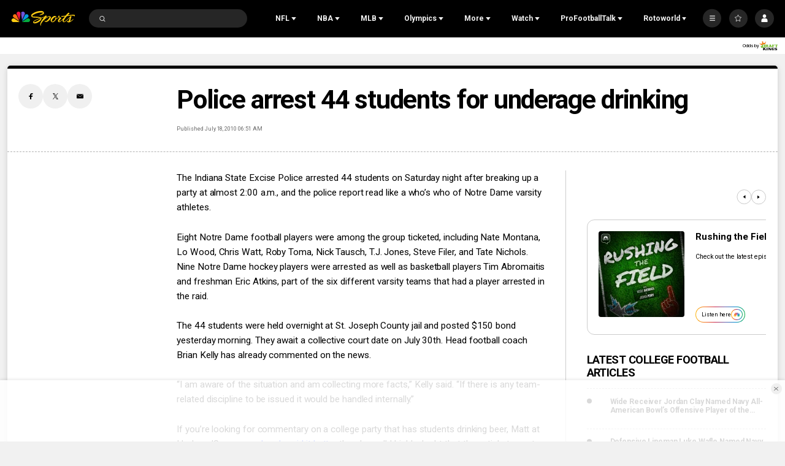

--- FILE ---
content_type: text/plain; charset=utf-8
request_url: https://widgets.media.sportradar.com/NBCUniversal/licensing
body_size: 10803
content:
U2FsdGVkX1/4hKCqKrfZsreska1k+sobhVt03m61rbCzok6KaDhdo0pHHBpGdp/BENZm9Jp4h8Rnl+qIAd7mdvWs5r9fGDgM000vY6Ir2IocvvKoJN/Apwe3F5CXdWVoT0mVVdQ7/kWML6iCOR1P9Gld5PPvUYUxgbaa4d01ah5dwz19R6e7pr3DSw/+wszptF/u5PKjM9T3vbFchpWjK7JS7d8xLZQD0//z3CUzvlVC7Hm6dugkJp7ciuU7vhU3vBE9JHAHiDgCsjMLqB+epj19vcvQ/tMoffpzE8AVZIdCZMbIfyPHhS2Ie7MP0F/90URJ7sIYTj0KvjJ2FygLP68855Fpkgyg8Q/zkHVc2qceVTyFyQmzXJ3xkH3VZWOnLVUwbnuyRDMta9CqrHdPv6OTn/10QrAfV5270zOi5z+0moAMKZOD3OcPptkmD9lSq8xj66m7pGKF++KGnL/mKRBlzIgSx7LSXSxd5124JrIZVw6rUBmx3aQxhnlwqfIwO9GXg+67bMhwG9xaBeW8kFFIntc6SMtt3AtGlvlPAEOqIBdUU/O9bKYPEShkMdFwtCkPntFcxX/grBfZLRWMdhQv0iIB5DFC8JQaVTXJOr5e2paYMEGxr5Pds+ZY/pBQe3DwvODybY2FrlWmhlVMFc2BP7szC3ipha3t2b+bchfQEPr86YE5xxh1MkOxjKcJ03TWDuoaO9fCI7JAJQ5OJ1L7649wMQ8h8XvKelAEvL9/v1Dq8kiqYbBgDzz/iao+RIGCWBmCyUeST9rvotw0BxPwLWLo0gbbAw1fqxqTIIeu0CcxO7Fg7RjJV2jtqQ8TxLjkQaEcsGogx7VDaGOC5+MsoxRFdlP9t70nkHbrU7UNNJCOUPscQK98MzT/QEadqr1zmMyJBHIsaU3tF73NphreoUShrlBF9oCgNSAUCSc/Olc8F0EcgP+K9nwc364D3ZgibZ9ZE6++t8bkQ6pQAa8cwy6lu2+wz9cenT946Dj0OeebpcnG4l3wyY3hRE60UUBTQsKKv40AQLr0jrEF60dhL9Gxi/SLUhOFtD3lXwPmFjK9ic8sgSKc6T+VuR7BccGISiuPR6PUk3TLDayssJZSoU/sDT6Mqm4VuZtFq05iMyDE12eFIVcQsQX+14trCNTE4hBVpx1nSQc7s5zkzjC6ep8Wyj0F7AEP//l6r9gdcGeSBQDyWK7wKUHQ494dOisw+z4L4GgMjdis0nMyUgdJPTDnmBeOLgcV2/8xii0uR29Rk8T3iyOiWsZkXnrpbxo1C3c6ypr74rKQeATYblofRIr5b25FBtMsJXcrSj7ND+xeaaEmxfLIybQwyRir5NUTaS0XeBnoWWBXun2ulCrMBnaAPlK7eUhiO+t0RwAuuyU53TYPlMzg4GC/ts4R6eR5mU5qEDnFQS84ZBsPno3SBggL4G41GbvMx1+JYMdFMLlIAnaCmTdA182baO2Q3/ZJzTMlBHLdVXUmp4sf3v4/dS/GPXMJYAsEmzst+JMG4Ck9nJNdMm3+Yq7AG5ESK8S+/lmQ7Ex3Flimerb4x/WU7mln2AKpKp44StE91gjvnN7hMqD8Umtxt/PVXfEJ0MCV9YBXCbve+lCugRWSjRYty5xzMETlyw3Wj954HNg4PY/xjLb5iL3iR78hx8paCCbYGHHoWubDmGqOSdbc2ccw1nkNK4b6RGoLGrAUsW/7YholY5E0TpOi4mnPXfjXnqeu6J7GrODpH1ebR8xUilHXYYiE7nD3e2bJB6mhakoyJ6t/sHcPkhOw5fBk+UjGD//n0G2AZPqofbENrhe7gCiPtzJjqo1pp63PkBK8V3amTJdyn+h8aUCzXOWq9XrB3t3E2n5ogRbAD1igoYF9yZk3pu16fU/uoT0+OIz1fbsAxYXF7H0lJx2Sv+7SHi4PDQVO/3gf6tyvao5n7YVakyy7qbfPAdgOYHyS4taCYO1QKmrtVG0lgFbIpIkQNXslc9ePzjjK9PDSrP+bdpGwMhQPSIPm81VJefQh9MBbXy/ScmQNxTYTB8ljjxQmwRxWh5Zyx0XgYBPTy3rpSyS1YNgupOsbLYlVh5ulfsmKii+sRYMofm6t0laaH0ktzsQKiEDJCaZiyZCu7cE3kcUWW6qfpWycozX4n/iDZh3NGTOYTDyNPhr2Kr/IeQDm4Cfd8cUy4Fq9S2ikHc7id6xcpHLIToJ7Rq9S3sE/Ckta5489WLRC+dVVSUEP9OYKcpZ1Dwv14Rmkn0uJVKg3ZTVNMQROg7HGT/OpI7IVHj+rY6MEkc8yxUmvePsv5L3gbtUxjGcv63djSAm5momuGBRSXZ7j4xz08xpVOIBuYu9wMBUhu3fwh8aVIMWriMn5xnCc0dG43UFyaI5v2a7Ws/eGaZzHIbqHSrSb3XiTi7KeeeMuAUUp5enl6Gu1gIlggWO3x9cB6DaRJmuPYH3oVve6Sa1u5JWczXefWp7bTUN0iXOcsQFnGQ0Her5KPMvLE8fvfj61Y3FdRASbNcqB8l26QnAtKoEYcnV+/BB64icKttEl+/a0/[base64]/Xsiw7XkgCzZJLerVsbndr4W5p4cyMRrI5X8+PTy+bNBjWLX88uL+RuB6oCLqAqYRowv9Du5g6jcuaMdhGe5AH5ReymE7y7sV7IoqW2OjF5ApHrvXTJoNzauk/WP3dnaQQuPoTWPXtBr15pVVMJ3b7IEwEeszWxKK1xke0Vi++KlJ62wAGyf74I/TsMfiYAMfI88SBCqogZ2h9dDXrl4/TOiNuK4ZC3VBlcM7gWc+CocCI2Itai6ysCdNJcXbR564s9oIHgVgyGfPAyrfckBjPnEeIQGSnkMVQ8sMn0NYec/Tkcds/EhwaaLWpVW9PPSSAsuSVZjSR3FnOZjWK/yL1xXhXTuKQs38BM+7SNafWYL6qcPd/Sgnd4Vtcit/zScoKUWt2It0Ox/owcozgWkH1IQnX20SjVlT1PiCTRoL3WhZHFYDCA8xHcDXzs0ElxqDVIVzeE0kjfvmpIFtPcx9TTtJqOge/ExzEgcRHTyhBoagWdI2jaoiV1Qq2q72r00sS1fWooW2AaM0MXe29z0OIZqEtM/Kf/WOHyl38U8ydt8PJJDYv7mq5WAF9HKyLJnHryB8Zq8Sxk8kq+L/0vsZ4mBSPeEAEeWYWk0MEbFO4jV0YYrtH1uM+qZ6Y0HypFFvWQ+Mnq7px79Y356vVFiekMDBNdtmK0kkXGcAGWDIvYMnGBVHRrHKegTLh2n2y30zwwJU7PDy5ZoaDvVwYBe4qqB8n/004VXkDFbPenY1FcxpxL/HlmXp1l73hzVdST2BNsLeyl+oInhK2GQZRyJS8P72I+TUSBO2tRQmkS81wbY5IRTToUad6Zg0VMp0542X/OOJZcCQSK11SDOQ7f18FJyMl/+vSoKQJhy91N5sH1qmZluJWJe2+Hozb7Dqrp6pAxuSSp6ilTvty142ge7ZB2qpgbNsaOCGU8c2GajZID242P2E9aAQdxB08MMsTulriXByPCjopvuEM/Y+K11yJLOEWhYtHYXsDZdX7sx4QcBlbRXDPuYBMxGH6CovaCvIj8anetgXsXJAOla73Q/YBSl5nMy5wHmIpuBc/ol13ZhO3QvnMgt/naR0QnX1BSWB8Ou++Sp3uhofes1i2KWX9U4YrM35/HoKdndSZWVJNwo4za8hLPIWORg+A/oQYAqae11SvldIacrH+JB81q6SSWGDuUjXmueW86kIsIlyNN2YB0s5hiNuOQkENobylIo62IvESNVBdd/[base64]/fEjEQKIy1wfDzmkCTYopAR0T4Z32a/pM+M9HQL4PAuwRd4UD5kMvVzzYWNZ+3tT4Xs8bCtWWMMMvtcPZsXHMz/L8s3HX/IMc9aemKDEymODar7xSKD8qgcul17F77/JWujebaea44yy+kCDazQayEaWyPNtubuZsbHftMGuUsPGS6m/odKuHXy4exyb4+XcmII/VqBp6fzZ61Z/vyNQOwa16KR4lnCpfKvu8FfH+QejaIR0tNQs9qlO+9N0Zm8ZSXj56pbpwrRfZzP06T8Z5tc+TfRJHHOXWP2N5i93VnpO9tUMw/pzqEqKS3UMztLd1qWL3BPKzQMStBycSSjj7NhscQXwVyveDlyNjePC4c8kP4mlI/3JKvA2jpSJ7lnqc25dsLwHPY6LW2dfR1G4OW33r8f5r7xkqi83ssdkuEOGdaZRwGS3nF2BuOtzF3LRHYcPaefY1eRWTP1h7Lr5A7sthub6lCcp6tn7GGi+CS5dB6DtP9unJWYPU3Y6b6hCSc/dKPrRelkIHurrWC3osP8I/HLeNQBm7q/dv5ag71jvma7f9q5saHvK1A2QUtc5couHvKR5IO0ZGLrH6fTK9cxtg2wUzxP/owlBywOVeZsteYVZCiVTam4QUVUg0EqMFnYqN0unOQYlgwiTd/ydkHK1lR4h/wH2GQ9NyFuWxBOop7BtJh/aHwSm4U3cJrj2GEohoXIIOnepkuKaBja3zvX8dcQm5D6K0dRgogl6wucW24y9PtQ0HoX4B3fCWN9BmWxlDbst3Ao3wRZA5/[base64]/nOb1ABWl+lX0+YcwKIza5YYuYHXwlCQadt0hU7dF6+s7+l0EVZhK+0scEQ3D43KzCdv+M6RqeacZIlCBkUNk5oXSlX8DI8mbh3hn+iiVa6gxR8FTX6wV2Y4ESYsu03kwshbETlcoDbiQi/nNkr9j4VBN24dg+VAKrdcWlEPo5xfedmoo8x5Gnw8xxSzpSw5IQsXe+SgeXbJ8rlopHD/nhzaumht9ddElYvYYKqcERTpb+aYUVtlqoOObPlTY6lTgGioudsYt+m4GKHv4n+LlP9Jjvw4NC0AHc8+JHVGkSjG+RYyURBDG/44lqoxbrHBkqh1DIZJDOmRBXiHtRG5+yyKuNPGGljwA8N+qCOmN+1jI4zIoC9y+UL0AuVG3lV7VfXiQtGub4LhPinaUNJIKfQd74cxgkO7z0ZnqHoirWycRshFWoRC855Y6unQEUw7XMb0gIN3EK4dDBtfSDmlGaFTzDckEWXESqrKizMdv/dmqh/fX0Xu7WtjogHSDeUOGlA51cXDX4FRJeMcIWil7mpaA4zgMuNbkx4kVZvX+j4OuWPNbC/S8/TNS/AqJKqd3SoabCvHe8l8mcrA8lfm572mReAmHP0np3Fzkv7eAxWrDC6vSru99mkGg3Y4pO7sYvRoC2BLGP24n5EVtGIqKKSjAxckXow3hFYhlAnE7VLp9tVtHebG1oFozVqwDOStOmlIPXnjs7tZtNq8FS3bEXN4q4pM9tCXh6/lHqJYUeekjuVK7+ZJHQr+azP+9c6t9cgm8bk/MiKPAhyCWBWdIlgy/G4Z5l3HbmRZu1wGRnfGcYbFVNiZwhVcS/tlZ4tuZ+ICp+QSn9Z52uCuQmpYPEZdw2ymIQWQStE2YEPcZl/hKwaXHZ+dOWm05E7kEHGPfgj+jDcFJJ8ozunVTFtYOTyziLRLs0T6NOCRtAmxzgvjhZAAMe0mhA+772xMdi2+KzLvGN/lRM9Mu1FE+VzjgL4wgDAk420hZVYF8SgbBUMJ2r1UAcFd/[base64]/OOalfbD/1zKrcLmIxQXaZo+O9mJkx10WRGFhxF7OoT4EI8m7zzTXD1G+Bi0Q7ggU8u6yQy+1MWVJPJA8J0km/6M4NKefCfXm9wbVyzhgQwXyj4mp8FEFIbRx2o4Q5BJvmw769G3JxtdlhTRm0AG/bXwjdBz3nygaQaLuegPq3/7ac3/XEmKVKpEZblZkE7GqUpnFEGN29kepOBsj5Lr/nFJk6hjAzL/1ne3lISQaynmx7LiIbe3tWZzrRbl5mXcRlUHGbT2CtBIDByd8PFKa2L15oSeyX07+WGxM9TcO/vjT3Bf9QviALmE8EIIgG1RPtGvZ3Q3snN7pnR1LejMkRLHxOM7cJtGFaP9aYdr1xOo6yTiZltNtZrsnYmZZWORw+i46D0VqFRwji8hEMwLUhEVM4yb/w9okvp8xElkUvOkTuUJoyNpMJDb2Pzgox+u5y4XUjutfW33Lf/DTPUJAWf1KSof3RE/eIbmLmNa3gfHpJ0XscRY9ZdazUHT5D+I51hrBpU6xeFCPyouF4GMinLoIN4WtppyS0xGuMuM16pk4EGSwWgVsqLx2XLNWYKCdLgb81or9Twx2zUW4376b0jF86pehjP2GdvRcvtvtWSUn0Q/drGEw/jueQHpHOcu+nZiPvIA2nicddBGU3J5YqGFj0Ajwigys6PcJNMnrwmqzTEM9G1UrURoBwZHehgZCw4RTEqiTIfjzKbtd4vzIWZpQvXKzNBQDnvXZ26s6FWbdJnVz8Nz9Sj/[base64]/PZYfZVImFHcgWxNcQxlBMflkoJH9Rq6cvuqM1wfsCN9n21Qh1UYyVsT/KuqzVQlYtPL0L5Jgvr4u3p0Wh8s4fuy88YFLljvkif3TVSKEKF6rdtAry66aXfc3wWzLt+YCSFwANTo3RypB+s017+ztT9C9aqjzlTFiRFyz1GBx+CInX0Uge+nb0JK0WYtFSYYxI2QjUKUOvYWu3PWvWBJ8i61PJ10Wmc5PSt+kGEyAXPG25W92oWaSJZHSdpM/biZo4qvsqqf+Z9q4g5TP9zCwKFIOzbINoK54hjmqxfn/vFLtUZzYeaGfNPx5qRGINLMRzj4zucYt+Jd1i2Bq5O8Gm37amWo7T60HO/6uED8c8AwKkmf4P7QFvs08ZkJqb71Y3ZuAVJ0ao5ngoy3q2eAyTzIrXrJ4ALj4YpF4KH+MANznqiGRTPlhrYG/ULG9PEk/[base64]/9va9HmVKDekur3bxPhSHZ4A7xCnpCIClOTNd2k6dZhnpY1q+p2gDMtIEZRTpcayX1sTfaq6dqebuLEzSP6YBn/B/zj66RyoV4vkbh6U/MqQhuyvvFLMvnUsdT3Ne7A585wroCCP/n2WSHSK8U+iPmZYxs+pg+JOR47D+bN/0f2YeEdEbGdKwQP1B95/u0VKOJAtx84zx9J/LjlxSblHcshLQ3zReenqqdfRP1gHS0bjigIS9WO9HLnn2dxUYNAA4KYEU2votmHaqWqagcyAIW3gj98t658Pd7h78Lk/clYIp7Jlfcpe5TdPtCvVVG9aiMhdMPsz/b7ZA4q0xUvJcD8h8pmLikit+cR+MP3fxQ9UuWva3sBOwHW6kP9zhMaJJAcg1pl6V4heIIF/CL7c4nM+tvPvg+Lnq5bz0PV4+N5FxPwyIM01isUsfH0A3okcBaahgjuoCIdl1RQxaLGRxXNVnPLv/ud58Q91F/sSqt1Hj/2K8K6qI8hm7XopVLwMYCGfKnwqqJQisjGtnVnlvGIRwORHa3DOT7L2YgZ0O3I/+Gi1g5qiUPp4Df0xIOwtRCYItpV3r/DunB4QAn2IBKyg3+gSbs49r47jB3Uso1mXYGJ+3FQ0FvoHLHrXG6+k7ISzuRpg1er9XLpIQ1y+9ZrB8mg5iT75Njk9oCfBEgm/91XmpIS/G96TJ6ej0BYKn3hernbpSF6qxT59kF1h1q6VkQ+ucyxh+PheJNOyCKsRuG9K5TUba7jTE4/tw3nojjJW5fshvMw+pIEJf6DMXtnG17eWiCcdJKxuTZJLlPP9FUC/[base64]/J3tEoDxzKvOT5qAmtrmcNEQx1v2QrmeigJH1/A7MPXC/QheqbMgs7OxWukrYK+X4ald7TMeeBPQwdlWFe6XkHtPVdepRF8X+4CB7LSwPeIkWh4pe3DwbzDB3RvEikSbxhE7+kpk3Q5ub1CNlduVU7ttWm7/YVSZnp9Cd7JQrindrp19i4/dxcIW4RrSrHRl++p4gI0peODQAFQnTsc/m3SXT8cNdIiM950JBoe0ODMBtMQ1TNfuJqgXua+ahbRIVWPuaa+EpuQ/jfPev92gSs9a5o5kO5zwrgE/Dh5CPfGkDCXWio5Jt9F5GOmV9Bx5czx3yDwEsFV25MQQyKP4ElLDtyg+DxNDNQ+2ZxP1L8xdlLsObRiy/C8Y5sq1GpA0IEv4y/QbMoM/WxbsftL9zcQi9BY6SY0ZDEV1bWcxHpkHWNWjHJy0UsXTQ5Su7CeLDfze8OyX5d/w/mjTEXYmZZOD5CCJmuxacSVw32P6gJjIwo81dHtftkze4PoELMCzrf9rBvoXgRAip7AIq3VQhsynY33RcYfva8L9A36S3UgTa9rvCTUztlg8R5aTZ61jms2vpqCXezyKAnu8msUB6dt91uXxPU8+01e6VBJ9QQ7pkXStRlZ9Jq/diziF+zpK0wKpudombXQQhqYEXDBMIhxzNx7VfpluNgKRh3N4g/OI7q9wKTsXXvfyomn46kFkZlAUrR9qdpy0gGjqMvdhsKEZv/mGFHbxocQyJnbV4QS+aT6pNviAe0MLjUF3etmj1vxa6fYfLJXdgTryrCRnz3fd0274JlcQSx/x6FfbbLZStwSjIlIrvE0hcPSAgXfaFM6h1ewlgIiPPWT0QAe8XJqZ4JFUcrTLFQ4nQFAe+Db1DsnK5BY3rGPO7Y2Sk1WftyDH7BTpfc2lBqBKT3OkpyUJGIf9575x/HF0gewX6h1rtKvaXVRJtKk0Aa3e5Ruojp+Vue6i7Lkdk+YBcTMiyfFHEANiiqmxPFOdtYMNrGxlXrrepGyZM5vpHxgC1lVe0X0Dt/ADCHVgH4eHSNS0rp8l8vojeI1obtTbHo6zbol+w8iYrSjldcno8sHXANAD7CZbNIVA9Gs1wqX3QF7p9dzYdkLeeB5HokLxVCUH8wB+9/vJq+UVxrrzELcohvWIdD1i0XY8cZ+HhLd807GzfmNVC5UwljKjewWD2cTo6jNhePDWqUrHR+CTwd6q7Q2Srr2wH038NfzomHOpfdnNrmQ6PHSFItCwxWw2VdyBQsC/pBFeIuEZMr75d5exKxeoTl2/B7DKnmr/5mS/rqwqxMmG3ou4eS2J5uncaKp9cCyLYyqFQjz6y4Gx54IbLo3ZmmwT26YNCngy4i8OYJGX9nOrS93ERAQ9XlgCnNLbMEf0FqGWUkp7vEA/Ed99pMkrRUYArlzq686w9CfDNpJi22vK8XBMe/r2EeD8cP/EubccwdTDY16RH9ishnZDIkUcwCQTRxHhlUVCGONbyHdML0vUijnU+Xmw78et70MGP/S3OGDxSIw1E68URiFRyuCMeSrRJw3OPPFua/3FBMmNEhEFfSE6SRy/u9O4Yz7Y3Z/q1SUq67UoUmCYEtPtf6l+YkODBe+ojlfRYSKDDp9EIqhtdVxPoGgxggh/HF1+r/GWPIZoEt0LiRvPITDASChAE8HU33SiOZ60hnMLhjGvyo5lOBeR38rhrOd8BUWZwgXXFzbjkjzy+VB0yz819Kde+Lum2tDgMqi49ZCIwjOVgoULoOQVoxtGievHfvd90Chwo7CaF/hjpTkF9lx8FUFNRGNgdyx9ntqC4leh/0j8zZ3htKtm9Z5Bi3DiOOS/kSNdcBv+wKcqQaUuWKrTToTa+1nRLBwjZbFPvHBAJ8yDqwQDkiBlRuw2W0/KP70p1iBffu+nNGoBhW6n613+snT/mLYgw6Bec7TpkOBgzb/n1rrjtFpJDuSRbkTsBz4kPNef0rn4gJylQUUsXguZQO+GDp+KHEy8VgVHoRwKH8Wy4fEKj/h39+joH4wcoPzTTrCEWLh/7i/GTtfpBPmp5DokJ8FpVv3YuidzvxMTi3ystpuyXHFq/MEcfELOknyTIppbfXGzMsKLomRFKLHiwndVQZhKJXaVz8Ux5J5md0WuBLk2YzgdSk6SV9tQnGl7LluZYSdhORcfYO9PZIxEJZgTRBBCEbIcU/3RN1TiQ3mLvzHFLkOkxI4MB4NmJCnQFaQGKG7Pa9+t86c4HcH9KCe2VVUAKnxlyNWMWbRJZ1e16v6tWo4kp1y2h/2jane6/uE/ID8MOve+Of0Xa5BoN6hrgh1ZfyNcGTuV07eCw2RO82CwJ/+5M8FQCXMdODEMGr9alKBYDQHvP+hCzVOHdf4GCcqq40U7lkjGo1uIDb/tdAHRACh07t/aHPBDMXuM6yDnaw8LJj1Wqrd23+Sn4igNDpPVK4PeOuHT8QyENzl+/Y6/tagAZzUhhcSH8DDBvzEA3c0ec3UnhhP1xP53NvqiKnmGX3duUCnmZcX0CcyQr1I+McgpDipojk/vOfq4TWATJMwL0VKRC18dQ3p9kPX+b+TX5bonProLVSuZMira+/NbUHb4ENSI0HNPm6mYf9YF293GuI2+lILYiR/pqh6zq0ApFk4nZwrgIDD25gTKlljTX7ijL/m/Lu8UTZ5Q5IRTLFGG+KxUEn+XiFbJfnilHxZpG2L+/p9DY7E5wRqbkj3z0pauzfhrB/[base64]/+/FoA4otkUsLlOAeYLYKW/AHrYEzGm9GwiExZqb6EQjFI3RhF4wld8dWkhTJSG8IrJG9laYZsGkddCooBuewIUZUiAHyAzX/qMETW+ie5RvCpqNcYE87nWWPMKLPU6ozgNdzTJiN63gSYi/08XTe6woJdT8Q8LhQE7F6wJQlLBVZrNPQb7iypWPSjUNyoIduEdl5CRoZjknmh2GbhiZVYYnC2QnqZ+uzsMD+3KIs/Jau3uZnxOfKRQMx9uPxgowIkXkw1FTOeFhUEz+jK7op6LEAOBrCOrAdjo4joOPNqjQZDNZZOqHaChuKOFbQ2rx4yO+CQHgEPvFoesC0HSn9/6Xs9L9JMVPXVKDGcmwwb7T//HoZK6plmbco8ZWOsCE2KFxhNNQBDNUZtGM1L8bPGoPrpUImKOfIkKYGdIEymEf3f3pNcgaVTqJg7+HNIml4W3SM1p9AWCbvlVvANshCDVqiP7pdAvQW4xMfIirmHScssU3hLfyXINmk6la902qsh4MbGp9kPPHnoVYL+qW/w2NPfYNBNe/zqL2nD46hiE0/zRdkaUAl2YsxFGjcFnSoSwndVOlZbyrMKatOwJSOiCRvjAZO+Ns6M1ZXA2K7Zar/3627wkxkuDI8By/S67Yh81bPOMV3nwOIyuWPe7fiAY8xtZNq4BGWj/mdo58yaWiIV3qH7jDnE4JgUTVbylfOAdRYGf6qri+0kVi/pf3z2ZsLoV+yPJvpi5WmQdwewpWt0ERYNeYtB7qsFLXPArl/psenEU7fSNMw55ZiXvYtCKYEKtaYERz3xarn8RmC9FTf/HrrBAm2/flClHsdMKX564MVhMVLm51llpXE0Xg3M8eol3uqM7jmidzRrz4cgucfuqNHgxxiZZc4aDdJWJXgqoQj664U9v1kFu6HdUDDcUZSqdktU2HXF/35PFSoSjlgSw3Vu4ubPrb94IS+//4i2G6lb1364fpnanADgxCyueQKPGVgNjOwliS8XkuGUg7vZkFGYqONphBWstntsysXqWnQbC5PasPYRKyFsIY7/9DdPNJ/67NFV0TcGsBnWqrTs83Tt8hcY9+LpwUym+E4T+GCzzAFYRkkm6Mk6VQ1bwIG/lyfB4H6kf8RgMlkaAvnIbs6khK+Vby44mry6i9UhwHYHfiGcoeV27el3nVlp9MjlTB9+bqxZ6HLAW4f+RLgEO6APrNg3fWPtNEZtsNb0Sbp8ngi3yThQ47mDwwfmciCi9dtyKtYK5OiM410WN6s7Q/DBkDatCDWY/FxEvq/snvlKa/Qr9ml+sCob+UD2r67IXKtbaNqvGR6LA/ONQwufzTsicNwLB7Coa6NgQ0h20DQ1d9jvGejlKdC7Jnee6gzfqzFWr3DrODqWVrsch/nydgsCrdEydz6T/PReEJ0T99aU45HkN+12wO6JrAf3TH9zVWzW3axXQ2yJuTqlcJ5ZQD1rvYCHO0xn4JFCC1t1uUBiVHqBzos0u2xolNKbwM4rrO6bZfMQwnbK9zrkEEe3mqRcznR5wlLItqK2D08eGoXERxKTHMadDsf8/UrnyZyi+z/htzpfnWFDs5B/[base64]/31Shb4avOQIrlV8uTo30DkAbecoPQQ0W7YhnUzNR4gY2qemFqdsOousWNkdmODN1Kp1nroT92KsCfHAdmmrJyWoBW7pt8oWxyLQ8lBochNnrjZYer8BX5fMBT44IXNoRM+/HiGUEJ15cXFlgXzSeWQpY3cP0j065NVW+U3KDSLzaThvU5nkV74OebGqaAEiELBgeSu+PN6CgWGdc5xpzMWB14FGqHT/WBrikLjY8nKIHXmkVnNvmMRD7deQO+xhDdPG4NPxhB9McBOkoYZ4gUS0IS6pA+dEVdhRi33dC5ie9+acIqXidsslxbqACE7b+Hx58SNxhDSZOatCUVE6SHKer+CbfXw/5Ur7mmoRVRvWvqTuevPPg650/B3mNIcJoF4BYO/ghgV497BlbjfFfllroS2PaV6OiJj0O+FmEJ8tObvrnNifr5iOLPicXvz1JrfQsZ+fQbuRoHo4HKcenavk5NheIvWuok=